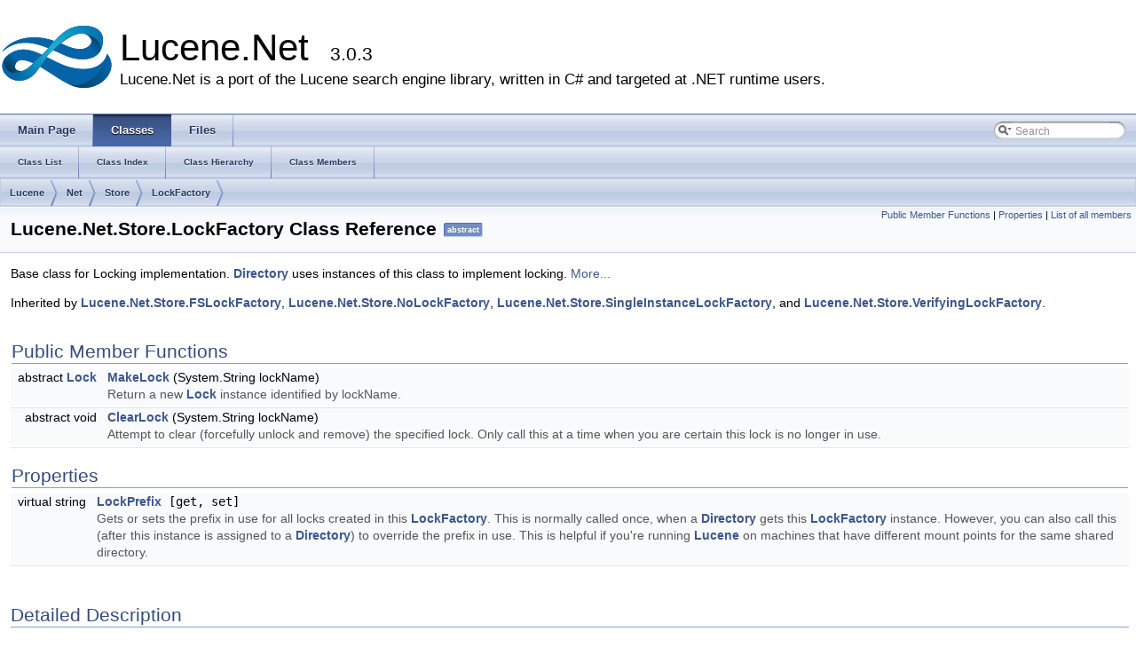

--- FILE ---
content_type: text/html
request_url: https://lucenenet.apache.org/docs/3.0.3/de/da0/class_lucene_1_1_net_1_1_store_1_1_lock_factory.html
body_size: 3611
content:
<!DOCTYPE html PUBLIC "-//W3C//DTD XHTML 1.0 Transitional//EN" "http://www.w3.org/TR/xhtml1/DTD/xhtml1-transitional.dtd">
<html xmlns="http://www.w3.org/1999/xhtml">
<head>
<meta http-equiv="Content-Type" content="text/xhtml;charset=UTF-8"/>
<meta http-equiv="X-UA-Compatible" content="IE=9"/>
<meta name="generator" content="Doxygen 1.8.3"/>
<title>Lucene.Net: Lucene.Net.Store.LockFactory Class Reference</title>
<link href="../../tabs.css" rel="stylesheet" type="text/css"/>
<script type="text/javascript" src="../../jquery.js"></script>
<script type="text/javascript" src="../../dynsections.js"></script>
<link href="../../search/search.css" rel="stylesheet" type="text/css"/>
<script type="text/javascript" src="../../search/search.js"></script>
<script type="text/javascript">
  $(document).ready(function() { searchBox.OnSelectItem(0); });
</script>
<link href="../../doxygen.css" rel="stylesheet" type="text/css" />
</head>
<body>
<div id="top"><!-- do not remove this div, it is closed by doxygen! -->
<div id="titlearea">
<table cellspacing="0" cellpadding="0">
 <tbody>
 <tr style="height: 56px;">
  <td id="projectlogo"><img alt="Logo" src="../../lucene-net-icon-128x128.png"/></td>
  <td style="padding-left: 0.5em;">
   <div id="projectname">Lucene.Net
   &#160;<span id="projectnumber">3.0.3</span>
   </div>
   <div id="projectbrief">Lucene.Net is a port of the Lucene search engine library, written in C# and targeted at .NET runtime users.</div>
  </td>
 </tr>
 </tbody>
</table>
</div>
<!-- end header part -->
<!-- Generated by Doxygen 1.8.3 -->
<script type="text/javascript">
var searchBox = new SearchBox("searchBox", "../../search",false,'Search');
</script>
  <div id="navrow1" class="tabs">
    <ul class="tablist">
      <li><a href="../../index.html"><span>Main&#160;Page</span></a></li>
      <li class="current"><a href="../../annotated.html"><span>Classes</span></a></li>
      <li><a href="../../files.html"><span>Files</span></a></li>
      <li>
        <div id="MSearchBox" class="MSearchBoxInactive">
        <span class="left">
          <img id="MSearchSelect" src="../../search/mag_sel.png"
               onmouseover="return searchBox.OnSearchSelectShow()"
               onmouseout="return searchBox.OnSearchSelectHide()"
               alt=""/>
          <input type="text" id="MSearchField" value="Search" accesskey="S"
               onfocus="searchBox.OnSearchFieldFocus(true)" 
               onblur="searchBox.OnSearchFieldFocus(false)" 
               onkeyup="searchBox.OnSearchFieldChange(event)"/>
          </span><span class="right">
            <a id="MSearchClose" href="javascript:searchBox.CloseResultsWindow()"><img id="MSearchCloseImg" border="0" src="../../search/close.png" alt=""/></a>
          </span>
        </div>
      </li>
    </ul>
  </div>
  <div id="navrow2" class="tabs2">
    <ul class="tablist">
      <li><a href="../../annotated.html"><span>Class&#160;List</span></a></li>
      <li><a href="../../classes.html"><span>Class&#160;Index</span></a></li>
      <li><a href="../../hierarchy.html"><span>Class&#160;Hierarchy</span></a></li>
      <li><a href="../../functions.html"><span>Class&#160;Members</span></a></li>
    </ul>
  </div>
<!-- window showing the filter options -->
<div id="MSearchSelectWindow"
     onmouseover="return searchBox.OnSearchSelectShow()"
     onmouseout="return searchBox.OnSearchSelectHide()"
     onkeydown="return searchBox.OnSearchSelectKey(event)">
<a class="SelectItem" href="javascript:void(0)" onclick="searchBox.OnSelectItem(0)"><span class="SelectionMark">&#160;</span>All</a><a class="SelectItem" href="javascript:void(0)" onclick="searchBox.OnSelectItem(1)"><span class="SelectionMark">&#160;</span>Classes</a><a class="SelectItem" href="javascript:void(0)" onclick="searchBox.OnSelectItem(2)"><span class="SelectionMark">&#160;</span>Namespaces</a><a class="SelectItem" href="javascript:void(0)" onclick="searchBox.OnSelectItem(3)"><span class="SelectionMark">&#160;</span>Files</a><a class="SelectItem" href="javascript:void(0)" onclick="searchBox.OnSelectItem(4)"><span class="SelectionMark">&#160;</span>Functions</a><a class="SelectItem" href="javascript:void(0)" onclick="searchBox.OnSelectItem(5)"><span class="SelectionMark">&#160;</span>Variables</a><a class="SelectItem" href="javascript:void(0)" onclick="searchBox.OnSelectItem(6)"><span class="SelectionMark">&#160;</span>Typedefs</a><a class="SelectItem" href="javascript:void(0)" onclick="searchBox.OnSelectItem(7)"><span class="SelectionMark">&#160;</span>Enumerations</a><a class="SelectItem" href="javascript:void(0)" onclick="searchBox.OnSelectItem(8)"><span class="SelectionMark">&#160;</span>Properties</a><a class="SelectItem" href="javascript:void(0)" onclick="searchBox.OnSelectItem(9)"><span class="SelectionMark">&#160;</span>Pages</a></div>

<!-- iframe showing the search results (closed by default) -->
<div id="MSearchResultsWindow">
<iframe src="javascript:void(0)" frameborder="0" 
        name="MSearchResults" id="MSearchResults">
</iframe>
</div>

<div id="nav-path" class="navpath">
  <ul>
<li class="navelem"><a class="el" href="../../df/d7a/namespace_lucene.html">Lucene</a></li><li class="navelem"><a class="el" href="../../d3/dd0/namespace_lucene_1_1_net.html">Net</a></li><li class="navelem"><a class="el" href="../../de/dc6/namespace_lucene_1_1_net_1_1_store.html">Store</a></li><li class="navelem"><a class="el" href="../../de/da0/class_lucene_1_1_net_1_1_store_1_1_lock_factory.html">LockFactory</a></li>  </ul>
</div>
</div><!-- top -->
<div class="header">
  <div class="summary">
<a href="#pub-methods">Public Member Functions</a> &#124;
<a href="#properties">Properties</a> &#124;
<a href="../../d8/d2f/class_lucene_1_1_net_1_1_store_1_1_lock_factory-members.html">List of all members</a>  </div>
  <div class="headertitle">
<div class="title">Lucene.Net.Store.LockFactory Class Reference<span class="mlabels"><span class="mlabel">abstract</span></span></div>  </div>
</div><!--header-->
<div class="contents">

<p>Base class for Locking implementation. <a class="el" href="../../df/dd9/class_lucene_1_1_net_1_1_store_1_1_directory.html" title="A Directory is a flat list of files. Files may be written once, when they are created. Once a file is created it may only be opened for read, or deleted. Random access is permitted both when reading and writing.">Directory</a> uses instances of this class to implement locking. 
 <a href="../../de/da0/class_lucene_1_1_net_1_1_store_1_1_lock_factory.html#details">More...</a></p>

<p>Inherited by <a class="el" href="../../db/d1c/class_lucene_1_1_net_1_1_store_1_1_f_s_lock_factory.html">Lucene.Net.Store.FSLockFactory</a>, <a class="el" href="../../de/d99/class_lucene_1_1_net_1_1_store_1_1_no_lock_factory.html">Lucene.Net.Store.NoLockFactory</a>, <a class="el" href="../../d2/db9/class_lucene_1_1_net_1_1_store_1_1_single_instance_lock_factory.html">Lucene.Net.Store.SingleInstanceLockFactory</a>, and <a class="el" href="../../d3/d77/class_lucene_1_1_net_1_1_store_1_1_verifying_lock_factory.html">Lucene.Net.Store.VerifyingLockFactory</a>.</p>
<table class="memberdecls">
<tr class="heading"><td colspan="2"><h2 class="groupheader"><a name="pub-methods"></a>
Public Member Functions</h2></td></tr>
<tr class="memitem:adee4912a3607a72e1870b10293e1ae2a"><td class="memItemLeft" align="right" valign="top">abstract <a class="el" href="../../de/dd8/class_lucene_1_1_net_1_1_store_1_1_lock.html">Lock</a>&#160;</td><td class="memItemRight" valign="bottom"><a class="el" href="../../de/da0/class_lucene_1_1_net_1_1_store_1_1_lock_factory.html#adee4912a3607a72e1870b10293e1ae2a">MakeLock</a> (System.String lockName)</td></tr>
<tr class="memdesc:adee4912a3607a72e1870b10293e1ae2a"><td class="mdescLeft">&#160;</td><td class="mdescRight">Return a new <a class="el" href="../../de/dd8/class_lucene_1_1_net_1_1_store_1_1_lock.html" title="An interprocess mutex lock. Typical use might look like:">Lock</a> instance identified by lockName. <a href="#adee4912a3607a72e1870b10293e1ae2a"></a><br/></td></tr>
<tr class="separator:adee4912a3607a72e1870b10293e1ae2a"><td class="memSeparator" colspan="2">&#160;</td></tr>
<tr class="memitem:acd79abc39e5390a676f924f260a39bb4"><td class="memItemLeft" align="right" valign="top">abstract void&#160;</td><td class="memItemRight" valign="bottom"><a class="el" href="../../de/da0/class_lucene_1_1_net_1_1_store_1_1_lock_factory.html#acd79abc39e5390a676f924f260a39bb4">ClearLock</a> (System.String lockName)</td></tr>
<tr class="memdesc:acd79abc39e5390a676f924f260a39bb4"><td class="mdescLeft">&#160;</td><td class="mdescRight">Attempt to clear (forcefully unlock and remove) the specified lock. Only call this at a time when you are certain this lock is no longer in use.  <a href="#acd79abc39e5390a676f924f260a39bb4"></a><br/></td></tr>
<tr class="separator:acd79abc39e5390a676f924f260a39bb4"><td class="memSeparator" colspan="2">&#160;</td></tr>
</table><table class="memberdecls">
<tr class="heading"><td colspan="2"><h2 class="groupheader"><a name="properties"></a>
Properties</h2></td></tr>
<tr class="memitem:a6aac2302bee58d7776271f099e52a325"><td class="memItemLeft" align="right" valign="top">virtual string&#160;</td><td class="memItemRight" valign="bottom"><a class="el" href="../../de/da0/class_lucene_1_1_net_1_1_store_1_1_lock_factory.html#a6aac2302bee58d7776271f099e52a325">LockPrefix</a><code> [get, set]</code></td></tr>
<tr class="memdesc:a6aac2302bee58d7776271f099e52a325"><td class="mdescLeft">&#160;</td><td class="mdescRight">Gets or sets the prefix in use for all locks created in this <a class="el" href="../../de/da0/class_lucene_1_1_net_1_1_store_1_1_lock_factory.html" title="Base class for Locking implementation. Directory uses instances of this class to implement locking...">LockFactory</a>. This is normally called once, when a <a class="el" href="../../df/dd9/class_lucene_1_1_net_1_1_store_1_1_directory.html" title="A Directory is a flat list of files. Files may be written once, when they are created. Once a file is created it may only be opened for read, or deleted. Random access is permitted both when reading and writing.">Directory</a> gets this <a class="el" href="../../de/da0/class_lucene_1_1_net_1_1_store_1_1_lock_factory.html" title="Base class for Locking implementation. Directory uses instances of this class to implement locking...">LockFactory</a> instance. However, you can also call this (after this instance is assigned to a <a class="el" href="../../df/dd9/class_lucene_1_1_net_1_1_store_1_1_directory.html" title="A Directory is a flat list of files. Files may be written once, when they are created. Once a file is created it may only be opened for read, or deleted. Random access is permitted both when reading and writing.">Directory</a>) to override the prefix in use. This is helpful if you're running <a class="el" href="../../df/d7a/namespace_lucene.html">Lucene</a> on machines that have different mount points for the same shared directory.  <a href="#a6aac2302bee58d7776271f099e52a325"></a><br/></td></tr>
<tr class="separator:a6aac2302bee58d7776271f099e52a325"><td class="memSeparator" colspan="2">&#160;</td></tr>
</table>
<a name="details" id="details"></a><h2 class="groupheader">Detailed Description</h2>
<div class="textblock"><p>Base class for Locking implementation. <a class="el" href="../../df/dd9/class_lucene_1_1_net_1_1_store_1_1_directory.html" title="A Directory is a flat list of files. Files may be written once, when they are created. Once a file is created it may only be opened for read, or deleted. Random access is permitted both when reading and writing.">Directory</a> uses instances of this class to implement locking.</p>
<p>Note that there are some useful tools to verify that your <a class="el" href="../../de/da0/class_lucene_1_1_net_1_1_store_1_1_lock_factory.html" title="Base class for Locking implementation. Directory uses instances of this class to implement locking...">LockFactory</a> is working correctly: <a class="el" href="../../d3/d77/class_lucene_1_1_net_1_1_store_1_1_verifying_lock_factory.html" title="A LockFactory that wraps another LockFactory and verifies that each lock obtain/release is &quot;correct&quot; ...">VerifyingLockFactory</a> , <a class="el" href="../../d6/d99/class_lucene_1_1_net_1_1_store_1_1_lock_stress_test.html" title="Simple standalone tool that forever acquires &amp; releases a lock using a specific LockFactory. Run without any args to see usage.">LockStressTest</a>, <a class="el" href="../../d2/d13/class_lucene_1_1_net_1_1_store_1_1_lock_verify_server.html" title="Simple standalone server that must be running when you use VerifyingLockFactory. This server simply v...">LockVerifyServer</a> .</p>
<dl class="section see"><dt>See Also</dt><dd><a class="el" href="../../d2/d13/class_lucene_1_1_net_1_1_store_1_1_lock_verify_server.html" title="Simple standalone server that must be running when you use VerifyingLockFactory. This server simply v...">LockVerifyServer</a></dd></dl>
<dl class="section see"><dt>See Also</dt><dd><a class="el" href="../../d6/d99/class_lucene_1_1_net_1_1_store_1_1_lock_stress_test.html" title="Simple standalone tool that forever acquires &amp; releases a lock using a specific LockFactory. Run without any args to see usage.">LockStressTest</a></dd></dl>
<dl class="section see"><dt>See Also</dt><dd><a class="el" href="../../d3/d77/class_lucene_1_1_net_1_1_store_1_1_verifying_lock_factory.html" title="A LockFactory that wraps another LockFactory and verifies that each lock obtain/release is &quot;correct&quot; ...">VerifyingLockFactory</a></dd></dl>

<p>Definition at line <a class="el" href="../../d0/d4d/_lock_factory_8cs_source.html#l00039">39</a> of file <a class="el" href="../../d0/d4d/_lock_factory_8cs_source.html">LockFactory.cs</a>.</p>
</div><h2 class="groupheader">Member Function Documentation</h2>
<a class="anchor" id="acd79abc39e5390a676f924f260a39bb4"></a>
<div class="memitem">
<div class="memproto">
<table class="mlabels">
  <tr>
  <td class="mlabels-left">
      <table class="memname">
        <tr>
          <td class="memname">abstract void Lucene.Net.Store.LockFactory.ClearLock </td>
          <td>(</td>
          <td class="paramtype">System.String&#160;</td>
          <td class="paramname"><em>lockName</em></td><td>)</td>
          <td></td>
        </tr>
      </table>
  </td>
  <td class="mlabels-right">
<span class="mlabels"><span class="mlabel">pure virtual</span></span>  </td>
  </tr>
</table>
</div><div class="memdoc">

<p>Attempt to clear (forcefully unlock and remove) the specified lock. Only call this at a time when you are certain this lock is no longer in use. </p>
<dl class="params"><dt>Parameters</dt><dd>
  <table class="params">
    <tr><td class="paramname">lockName</td><td>name of the lock to be cleared. </td></tr>
  </table>
  </dd>
</dl>

<p>Implemented in <a class="el" href="../../d3/d77/class_lucene_1_1_net_1_1_store_1_1_verifying_lock_factory.html#a8b0c8792f8e19b727426c5a8a8c1d780">Lucene.Net.Store.VerifyingLockFactory</a>, <a class="el" href="../../d6/d85/class_lucene_1_1_net_1_1_store_1_1_native_f_s_lock_factory.html#ae49738eae7189d2418d6087b2ebc091e">Lucene.Net.Store.NativeFSLockFactory</a>, <a class="el" href="../../d2/d4b/class_lucene_1_1_net_1_1_store_1_1_simple_f_s_lock_factory.html#a6d67d70ff8dd902df264d858bf2d8959">Lucene.Net.Store.SimpleFSLockFactory</a>, <a class="el" href="../../de/d99/class_lucene_1_1_net_1_1_store_1_1_no_lock_factory.html#a74c01796a70a35f7621929aae401306a">Lucene.Net.Store.NoLockFactory</a>, and <a class="el" href="../../d2/db9/class_lucene_1_1_net_1_1_store_1_1_single_instance_lock_factory.html#aa826a7cc894793521a3302f52412b3df">Lucene.Net.Store.SingleInstanceLockFactory</a>.</p>

</div>
</div>
<a class="anchor" id="adee4912a3607a72e1870b10293e1ae2a"></a>
<div class="memitem">
<div class="memproto">
<table class="mlabels">
  <tr>
  <td class="mlabels-left">
      <table class="memname">
        <tr>
          <td class="memname">abstract <a class="el" href="../../de/dd8/class_lucene_1_1_net_1_1_store_1_1_lock.html">Lock</a> Lucene.Net.Store.LockFactory.MakeLock </td>
          <td>(</td>
          <td class="paramtype">System.String&#160;</td>
          <td class="paramname"><em>lockName</em></td><td>)</td>
          <td></td>
        </tr>
      </table>
  </td>
  <td class="mlabels-right">
<span class="mlabels"><span class="mlabel">pure virtual</span></span>  </td>
  </tr>
</table>
</div><div class="memdoc">

<p>Return a new <a class="el" href="../../de/dd8/class_lucene_1_1_net_1_1_store_1_1_lock.html" title="An interprocess mutex lock. Typical use might look like:">Lock</a> instance identified by lockName.</p>
<dl class="params"><dt>Parameters</dt><dd>
  <table class="params">
    <tr><td class="paramname">lockName</td><td>name of the lock to be created. </td></tr>
  </table>
  </dd>
</dl>

<p>Implemented in <a class="el" href="../../d3/d77/class_lucene_1_1_net_1_1_store_1_1_verifying_lock_factory.html#ab678bee0a49ab6490598b0be12b8d1df">Lucene.Net.Store.VerifyingLockFactory</a>, <a class="el" href="../../d6/d85/class_lucene_1_1_net_1_1_store_1_1_native_f_s_lock_factory.html#a30a7c94a5c2468f881cbb790afcc1e17">Lucene.Net.Store.NativeFSLockFactory</a>, <a class="el" href="../../d2/d4b/class_lucene_1_1_net_1_1_store_1_1_simple_f_s_lock_factory.html#a5a5cc49b167756360b8d2aaf2dffd499">Lucene.Net.Store.SimpleFSLockFactory</a>, <a class="el" href="../../de/d99/class_lucene_1_1_net_1_1_store_1_1_no_lock_factory.html#a663f7d1969725e53b1f8ff11085880dc">Lucene.Net.Store.NoLockFactory</a>, and <a class="el" href="../../d2/db9/class_lucene_1_1_net_1_1_store_1_1_single_instance_lock_factory.html#a2bc292c494d001c9a83dd5f5f9c19d91">Lucene.Net.Store.SingleInstanceLockFactory</a>.</p>

</div>
</div>
<h2 class="groupheader">Property Documentation</h2>
<a class="anchor" id="a6aac2302bee58d7776271f099e52a325"></a>
<div class="memitem">
<div class="memproto">
<table class="mlabels">
  <tr>
  <td class="mlabels-left">
      <table class="memname">
        <tr>
          <td class="memname">virtual string Lucene.Net.Store.LockFactory.LockPrefix</td>
        </tr>
      </table>
  </td>
  <td class="mlabels-right">
<span class="mlabels"><span class="mlabel">get</span><span class="mlabel">set</span></span>  </td>
  </tr>
</table>
</div><div class="memdoc">

<p>Gets or sets the prefix in use for all locks created in this <a class="el" href="../../de/da0/class_lucene_1_1_net_1_1_store_1_1_lock_factory.html" title="Base class for Locking implementation. Directory uses instances of this class to implement locking...">LockFactory</a>. This is normally called once, when a <a class="el" href="../../df/dd9/class_lucene_1_1_net_1_1_store_1_1_directory.html" title="A Directory is a flat list of files. Files may be written once, when they are created. Once a file is created it may only be opened for read, or deleted. Random access is permitted both when reading and writing.">Directory</a> gets this <a class="el" href="../../de/da0/class_lucene_1_1_net_1_1_store_1_1_lock_factory.html" title="Base class for Locking implementation. Directory uses instances of this class to implement locking...">LockFactory</a> instance. However, you can also call this (after this instance is assigned to a <a class="el" href="../../df/dd9/class_lucene_1_1_net_1_1_store_1_1_directory.html" title="A Directory is a flat list of files. Files may be written once, when they are created. Once a file is created it may only be opened for read, or deleted. Random access is permitted both when reading and writing.">Directory</a>) to override the prefix in use. This is helpful if you're running <a class="el" href="../../df/d7a/namespace_lucene.html">Lucene</a> on machines that have different mount points for the same shared directory. </p>

<p>Definition at line <a class="el" href="../../d0/d4d/_lock_factory_8cs_source.html#l00053">53</a> of file <a class="el" href="../../d0/d4d/_lock_factory_8cs_source.html">LockFactory.cs</a>.</p>

</div>
</div>
<hr/>The documentation for this class was generated from the following file:<ul>
<li>core/Store/<a class="el" href="../../d0/d4d/_lock_factory_8cs_source.html">LockFactory.cs</a></li>
</ul>
</div><!-- contents -->
<!-- start footer part -->
<hr class="footer"/><address class="footer"><small>
Generated on Thu Jan 3 2013 02:34:23 for Lucene.Net by &#160;<a href="http://www.doxygen.org/index.html">
<img class="footer" src="../../doxygen.png" alt="doxygen"/>
</a> 1.8.3
</small></address>
</body>
</html>
